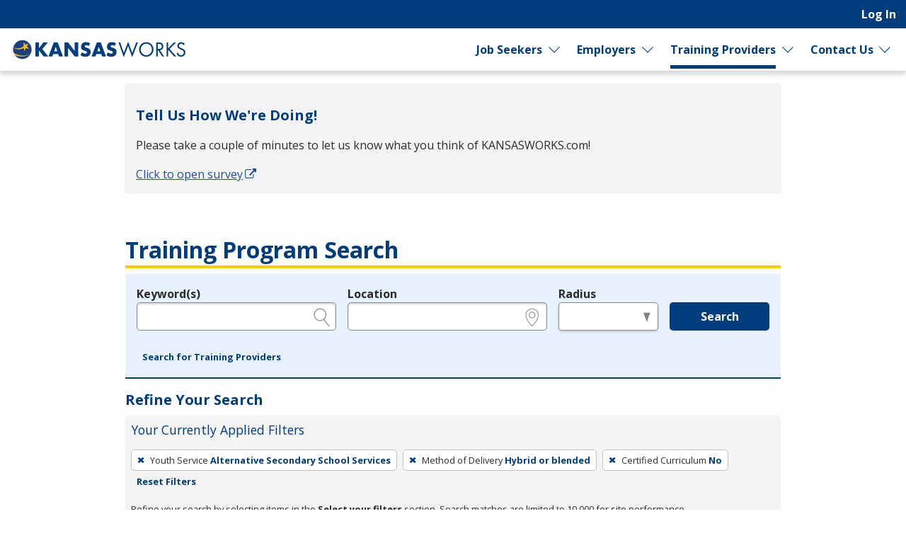

--- FILE ---
content_type: text/css
request_url: https://www.kansasworks.com/assets/print-939a3e3343651fc5cd54c8caf49d6d48a3099c3c7dc092e8d52124f2b32e8b65.css
body_size: 1075
content:
@font-face{font-family:fontello;src:url(https://www.kansasworks.com/assets/fontello-cfd44beefc2f5eb0eddc1d89ddf7a0047fb257027481913d2a6f55666005b62b.eot)}.header,.main-footer,.header__breadcrumb,.skip,.content__aside,.alert,.visually-hidden,.reveal,.tooltip,.button-group,.header__content,.embedded-content--actions,.embedded-content--survey,.js-checkboxtoggle+label{display:none !important}a[href]:after{content:none !important}body{display:block}.content-wrapper,.content,.content__header,.l-sidebar .content-wrapper,.l-sidebar .content,.l-sidebar .content__header{margin:0;display:block}.columns{clear:both;display:grid;grid-template-columns:repeat(2, calc(50% - .5rem));grid-gap:1rem;align-items:flex-start}.inputs ol,.actions ol,.simple_form ol{list-style:none;padding:0;margin:0}.table-scroll{display:block;max-height:unset;overflow:visible}table{width:100% !important;overflow-x:visible}table:before,table:after{display:none !important}table th,table td{padding:.3rem;background:transparent !important;border-color:#2B2B2B !important}table tr{background:transparent !important}fieldset,.fieldset{border:none;padding:0;margin:1rem 0;width:100%;border:none}.field,.input,.form-group,.fieldset{margin:1rem 1rem 1rem 0;align-self:flex-start;vertical-align:middle}label,.label{background:none;padding:0;font-size:1rem;line-height:1.5;white-space:normal;color:inherit}.review-summary .field{display:flex;justify-content:space-between;margin:0;padding:0}.review-summary .field .inputField{flex:1}.review-summary .field .label{flex:1;padding-right:.5rem}.review-summary .input{margin:0}.review-summary .input:nth-child(odd){background:#F4F4F4}.definition-list{margin-bottom:1rem;display:grid;grid-template-columns:50% 50%}.definition-list .definition-list__title{font-size:1em;font-family:"Open Sans", sans-serif;padding-top:.5rem;margin-bottom:0}.definition-list .definition-list__title:first-child{margin-top:0}.definition-list .definition-list__definition:last-child{margin-bottom:0}.definition-list .definition-list__definition h3{font-size:1.1rem;margin-top:1rem;color:#003D7D;margin-top:0}.definition-list .definition-list__definition h3 small{color:#8A8A8A;font-size:0.8rem}.definition-list .definition-list__definition h3 .count{font-weight:normal}.definition-list .definition-list__title,.definition-list .definition-list__definition{padding:.5rem;margin:0;background:#F4F4F4}.definition-list .definition-list__title:nth-child(4n),.definition-list .definition-list__title:nth-child(4n-1),.definition-list .definition-list__definition:nth-child(4n),.definition-list .definition-list__definition:nth-child(4n-1){background:rgba(255,255,255,0.7)}.definition-list .definition-list__title.highlight,.definition-list .definition-list__definition.highlight{background:#E8F2FF}.definition-list .definition-list__title.highlight:nth-child(4n),.definition-list .definition-list__title.highlight:nth-child(4n-1),.definition-list .definition-list__definition.highlight:nth-child(4n),.definition-list .definition-list__definition.highlight:nth-child(4n-1){background:#d9e9ff}.definition-list dd{padding:0 .5rem .5rem .5rem}.definition-list dd.list-item{background:none !important}.definition-list dd.list-item:before{content:"\2022 \ "}@page{.screen-only{display:none}}.print-only{display:block}.print-only-block{break-inside:avoid-page}.print-only__line{width:30rem;margin-top:4rem;border-top:1px solid #2B2B2B}


--- FILE ---
content_type: application/javascript
request_url: https://www.kansasworks.com/packs/js/runtime-4dfb6fb8d02ae6135798.js
body_size: 812
content:
(()=>{"use strict";var e,r={},t={};function o(e){var n=t[e];if(void 0!==n)return n.exports;var a=t[e]={id:e,loaded:!1,exports:{}};return r[e].call(a.exports,a,a.exports,o),a.loaded=!0,a.exports}o.m=r,e=[],o.O=(r,t,n,a)=>{if(!t){var i=1/0;for(u=0;u<e.length;u++){for(var[t,n,a]=e[u],l=!0,s=0;s<t.length;s++)(!1&a||i>=a)&&Object.keys(o.O).every(e=>o.O[e](t[s]))?t.splice(s--,1):(l=!1,a<i&&(i=a));if(l){e.splice(u--,1);var d=n();void 0!==d&&(r=d)}}return r}a=a||0;for(var u=e.length;u>0&&e[u-1][2]>a;u--)e[u]=e[u-1];e[u]=[t,n,a]},o.n=e=>{var r=e&&e.__esModule?()=>e.default:()=>e;return o.d(r,{a:r}),r},o.d=(e,r)=>{for(var t in r)o.o(r,t)&&!o.o(e,t)&&Object.defineProperty(e,t,{enumerable:!0,get:r[t]})},o.g=function(){if("object"===typeof globalThis)return globalThis;try{return this||new Function("return this")()}catch(e){if("object"===typeof window)return window}}(),o.o=(e,r)=>Object.prototype.hasOwnProperty.call(e,r),o.r=e=>{"undefined"!==typeof Symbol&&Symbol.toStringTag&&Object.defineProperty(e,Symbol.toStringTag,{value:"Module"}),Object.defineProperty(e,"__esModule",{value:!0})},o.nmd=e=>(e.paths=[],e.children||(e.children=[]),e),o.p="https://www.kansasworks.com/packs/",(()=>{var e={121:0};o.O.j=r=>0===e[r];var r=(r,t)=>{var n,a,[i,l,s]=t,d=0;if(i.some(r=>0!==e[r])){for(n in l)o.o(l,n)&&(o.m[n]=l[n]);if(s)var u=s(o)}for(r&&r(t);d<i.length;d++)a=i[d],o.o(e,a)&&e[a]&&e[a][0](),e[a]=0;return o.O(u)},t=self.webpackChunkrapid_storm=self.webpackChunkrapid_storm||[];t.forEach(r.bind(null,0)),t.push=r.bind(null,t.push.bind(t))})()})();
//# sourceMappingURL=runtime-4dfb6fb8d02ae6135798.js.map